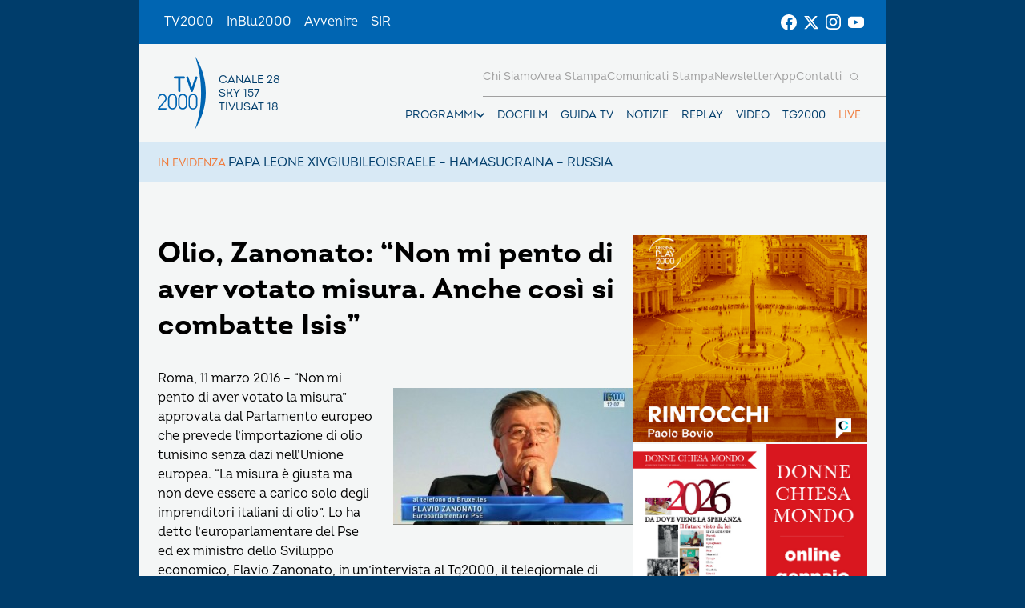

--- FILE ---
content_type: text/html; charset=UTF-8
request_url: https://www.tv2000.it/blog/2016/03/11/olio-zanonato-non-mi-pento-di-aver-votato-misura-anche-cosi-si-combatte-isis/
body_size: 12715
content:

<!doctype html>
<html dir="ltr" lang="it-IT" prefix="og: https://ogp.me/ns#">

<head>
    <meta charset="UTF-8">
    <meta http-equiv="X-UA-Compatible" content="IE=edge">
    <meta name="viewport" content="width=device-width, initial-scale=1">
    <meta name="theme-color" content="#0065b2">
    <link rel="profile" href="https://gmpg.org/xfn/11">
    <link rel="apple-touch-icon" href="https://www.tv2000.it/wp-content/themes/tv2000/assets/images/apple-icon-180x180.png" sizes="180x180">
    <link rel="icon" href="https://www.tv2000.it/wp-content/themes/tv2000/assets/images/favicon-32x32.png" sizes="32x32" type="image/png">
    <link rel="icon" href="https://www.tv2000.it/wp-content/themes/tv2000/assets/images/favicon-16x16.png" sizes="16x16" type="image/png">
    <link rel="icon" href="https://www.tv2000.it/wp-content/themes/tv2000/assets/images/favicon.ico">
    <link rel="manifest" href="https://www.tv2000.it/wp-content/themes/tv2000/assets/manifest.json">

    <script type="text/javascript">
      var _iub = _iub || [];
      _iub.csConfiguration = {
        askConsentAtCookiePolicyUpdate: true,
        countryDetection: true,
        enableLgpd: true,
        enableTcf: true,
        enableUspr: true,
        floatingPreferencesButtonDisplay: "bottom-right",
        googleAdditionalConsentMode: true,
        lgpdAppliesGlobally: false,
        perPurposeConsent: true,
        siteId: 4357441,
        tcfPurposes: {
          2: "consent_only",
          7: "consent_only",
          8: "consent_only",
          9: "consent_only",
          10: "consent_only",
          11: "consent_only",
        },
        whitelabel: false,
        cookiePolicyId: 71366469,
        banner: {
          acceptButtonCaptionColor: "#FFFFFF",
          acceptButtonColor: "#0065B2",
          acceptButtonDisplay: true,
          backgroundColor: "#FFFFFF",
          closeButtonDisplay: false,
          customizeButtonCaptionColor: "#000000",
          customizeButtonColor: "#F5F5F5",
          customizeButtonDisplay: true,
          explicitWithdrawal: true,
          linksColor: "#000000",
          listPurposes: true,
          position: "float-top-center",
          rejectButtonCaptionColor: "#000000",
          rejectButtonColor: "#F5F5F5",
          rejectButtonDisplay: true,
          textColor: "#000000",
        },
        callback: {
          onPreferenceExpressedOrNotNeeded: function (a) {
            if (!a)
              dataLayer.push({
                event: "iubenda_preference_not_needed",
              });
            else if (!0 === a.consent)
              dataLayer.push({
                event: "iubenda_consent_given",
              });
            else if (!1 === a.consent)
              dataLayer.push({
                event: "iubenda_consent_rejected",
              });
            else if (a.purposes)
              for (var b in a.purposes) {
                if (
                  b == 5 &&
                  a.purposes[b] &&
                  typeof setUtmParamInCookies === "function"
                ) {
                  setUtmParamInCookies();
                }
                a.purposes[b] &&
                  dataLayer.push({
                    event: "iubenda_consent_given_purpose_" + b,
                  });
              }
          },
        },
      };
      _iub.csLangConfiguration = { it: { cookiePolicyId: 71366469 } };
    </script>
    <script type="text/javascript" src="https://cs.iubenda.com/autoblocking/4357441.js"></script>
    <script type="text/javascript" src="//cdn.iubenda.com/cs/tcf/stub-v2.js" ></script>
    <script type="text/javascript" src="//cdn.iubenda.com/cs/tcf/safe-tcf-v2.js"></script>
    <script type="text/javascript" src="//cdn.iubenda.com/cs/gpp/stub.js"></script>
    <script type="text/javascript" src="//cdn.iubenda.com/cs/iubenda_cs.js" charset="UTF-8" async></script>
    <!-- Google Tag Manager -->
    <script>(function(w,d,s,l,i){w[l]=w[l]||[];w[l].push({'gtm.start':
                new Date().getTime(),event:'gtm.js'});var f=d.getElementsByTagName(s)[0],
            j=d.createElement(s),dl=l!='dataLayer'?'&l='+l:'';j.async=true;j.src=
            'https://www.googletagmanager.com/gtm.js?id='+i+dl;f.parentNode.insertBefore(j,f);
        })(window,document,'script','dataLayer','GTM-K2Z6TVT');</script>
    <!-- End Google Tag Manager -->
    <title>Olio, Zanonato: “Non mi pento di aver votato misura. Anche così si combatte Isis” - Tv2000</title>

		<!-- All in One SEO 4.7.9.1 - aioseo.com -->
	<meta name="description" content="Roma, 11 marzo 2016 – “Non mi pento di aver votato la misura” approvata dal Parlamento europeo che prevede l’importazione di olio tunisino senza dazi nell’Unione europea. “La misura è giusta ma non deve essere a carico solo degli imprenditori italiani di olio”. Lo ha detto l’europarlamentare del Pse ed ex ministro dello Sviluppo economico," />
	<meta name="robots" content="max-image-preview:large" />
	<meta name="author" content="Daniele Bungaro"/>
	<link rel="canonical" href="https://www.tv2000.it/blog/2016/03/11/olio-zanonato-non-mi-pento-di-aver-votato-misura-anche-cosi-si-combatte-isis/" />
	<meta name="generator" content="All in One SEO (AIOSEO) 4.7.9.1" />
		<meta property="og:locale" content="it_IT" />
		<meta property="og:site_name" content="Tv2000 - Canale 28 digitale terrestre, 18 di tivùsat, 157 di Sky" />
		<meta property="og:type" content="article" />
		<meta property="og:title" content="Olio, Zanonato: “Non mi pento di aver votato misura. Anche così si combatte Isis” - Tv2000" />
		<meta property="og:description" content="Roma, 11 marzo 2016 – “Non mi pento di aver votato la misura” approvata dal Parlamento europeo che prevede l’importazione di olio tunisino senza dazi nell’Unione europea. “La misura è giusta ma non deve essere a carico solo degli imprenditori italiani di olio”. Lo ha detto l’europarlamentare del Pse ed ex ministro dello Sviluppo economico," />
		<meta property="og:url" content="https://www.tv2000.it/blog/2016/03/11/olio-zanonato-non-mi-pento-di-aver-votato-misura-anche-cosi-si-combatte-isis/" />
		<meta property="og:image" content="https://www.tv2000.it/wp-content/uploads/2016/03/Flavio-Zanonato.jpg" />
		<meta property="og:image:secure_url" content="https://www.tv2000.it/wp-content/uploads/2016/03/Flavio-Zanonato.jpg" />
		<meta property="og:image:width" content="1118" />
		<meta property="og:image:height" content="636" />
		<meta property="article:published_time" content="2016-03-11T12:26:40+00:00" />
		<meta property="article:modified_time" content="2016-03-11T12:26:40+00:00" />
		<meta name="twitter:card" content="summary" />
		<meta name="twitter:title" content="Olio, Zanonato: “Non mi pento di aver votato misura. Anche così si combatte Isis” - Tv2000" />
		<meta name="twitter:description" content="Roma, 11 marzo 2016 – “Non mi pento di aver votato la misura” approvata dal Parlamento europeo che prevede l’importazione di olio tunisino senza dazi nell’Unione europea. “La misura è giusta ma non deve essere a carico solo degli imprenditori italiani di olio”. Lo ha detto l’europarlamentare del Pse ed ex ministro dello Sviluppo economico," />
		<meta name="twitter:image" content="https://www.tv2000.it/wp-content/uploads/2016/03/Flavio-Zanonato.jpg" />
		<script type="application/ld+json" class="aioseo-schema">
			{"@context":"https:\/\/schema.org","@graph":[{"@type":"BlogPosting","@id":"https:\/\/www.tv2000.it\/blog\/2016\/03\/11\/olio-zanonato-non-mi-pento-di-aver-votato-misura-anche-cosi-si-combatte-isis\/#blogposting","name":"Olio, Zanonato: \u201cNon mi pento di aver votato misura. Anche cos\u00ec si combatte Isis\u201d - Tv2000","headline":"Olio, Zanonato: \u201cNon mi pento di aver votato misura. Anche cos\u00ec si combatte Isis\u201d","author":{"@id":"https:\/\/www.tv2000.it\/blog\/author\/bungaro\/#author"},"publisher":{"@id":"https:\/\/www.tv2000.it\/#organization"},"image":{"@type":"ImageObject","url":"https:\/\/www.tv2000.it\/wp-content\/uploads\/2016\/03\/Flavio-Zanonato.jpg","width":1118,"height":636},"datePublished":"2016-03-11T13:26:40+01:00","dateModified":"2016-03-11T13:26:40+01:00","inLanguage":"it-IT","mainEntityOfPage":{"@id":"https:\/\/www.tv2000.it\/blog\/2016\/03\/11\/olio-zanonato-non-mi-pento-di-aver-votato-misura-anche-cosi-si-combatte-isis\/#webpage"},"isPartOf":{"@id":"https:\/\/www.tv2000.it\/blog\/2016\/03\/11\/olio-zanonato-non-mi-pento-di-aver-votato-misura-anche-cosi-si-combatte-isis\/#webpage"},"articleSection":"Comunicati Stampa, Notizie"},{"@type":"BreadcrumbList","@id":"https:\/\/www.tv2000.it\/blog\/2016\/03\/11\/olio-zanonato-non-mi-pento-di-aver-votato-misura-anche-cosi-si-combatte-isis\/#breadcrumblist","itemListElement":[{"@type":"ListItem","@id":"https:\/\/www.tv2000.it\/#listItem","position":1,"name":"Home","item":"https:\/\/www.tv2000.it\/","nextItem":{"@type":"ListItem","@id":"https:\/\/www.tv2000.it\/blog\/2016\/#listItem","name":"2016"}},{"@type":"ListItem","@id":"https:\/\/www.tv2000.it\/blog\/2016\/#listItem","position":2,"name":"2016","item":"https:\/\/www.tv2000.it\/blog\/2016\/","nextItem":{"@type":"ListItem","@id":"https:\/\/www.tv2000.it\/blog\/2016\/03\/#listItem","name":"March"},"previousItem":{"@type":"ListItem","@id":"https:\/\/www.tv2000.it\/#listItem","name":"Home"}},{"@type":"ListItem","@id":"https:\/\/www.tv2000.it\/blog\/2016\/03\/#listItem","position":3,"name":"March","item":"https:\/\/www.tv2000.it\/blog\/2016\/03\/","nextItem":{"@type":"ListItem","@id":"https:\/\/www.tv2000.it\/blog\/2016\/03\/11\/#listItem","name":"11"},"previousItem":{"@type":"ListItem","@id":"https:\/\/www.tv2000.it\/blog\/2016\/#listItem","name":"2016"}},{"@type":"ListItem","@id":"https:\/\/www.tv2000.it\/blog\/2016\/03\/11\/#listItem","position":4,"name":"11","item":"https:\/\/www.tv2000.it\/blog\/2016\/03\/11\/","nextItem":{"@type":"ListItem","@id":"https:\/\/www.tv2000.it\/blog\/2016\/03\/11\/olio-zanonato-non-mi-pento-di-aver-votato-misura-anche-cosi-si-combatte-isis\/#listItem","name":"Olio, Zanonato: \u201cNon mi pento di aver votato misura. Anche cos\u00ec si combatte Isis\u201d"},"previousItem":{"@type":"ListItem","@id":"https:\/\/www.tv2000.it\/blog\/2016\/03\/#listItem","name":"March"}},{"@type":"ListItem","@id":"https:\/\/www.tv2000.it\/blog\/2016\/03\/11\/olio-zanonato-non-mi-pento-di-aver-votato-misura-anche-cosi-si-combatte-isis\/#listItem","position":5,"name":"Olio, Zanonato: \u201cNon mi pento di aver votato misura. Anche cos\u00ec si combatte Isis\u201d","previousItem":{"@type":"ListItem","@id":"https:\/\/www.tv2000.it\/blog\/2016\/03\/11\/#listItem","name":"11"}}]},{"@type":"Organization","@id":"https:\/\/www.tv2000.it\/#organization","name":"Tv2000","description":"Canale 28 digitale terrestre, 18 di tiv\u00f9sat, 157 di Sky","url":"https:\/\/www.tv2000.it\/","logo":{"@type":"ImageObject","url":"https:\/\/www.tv2000.it\/wp-content\/uploads\/2022\/09\/LOGO_TV2K_BIANCO.png","@id":"https:\/\/www.tv2000.it\/blog\/2016\/03\/11\/olio-zanonato-non-mi-pento-di-aver-votato-misura-anche-cosi-si-combatte-isis\/#organizationLogo","width":1131,"height":1455},"image":{"@id":"https:\/\/www.tv2000.it\/blog\/2016\/03\/11\/olio-zanonato-non-mi-pento-di-aver-votato-misura-anche-cosi-si-combatte-isis\/#organizationLogo"}},{"@type":"Person","@id":"https:\/\/www.tv2000.it\/blog\/author\/bungaro\/#author","url":"https:\/\/www.tv2000.it\/blog\/author\/bungaro\/","name":"Daniele Bungaro","image":{"@type":"ImageObject","@id":"https:\/\/www.tv2000.it\/blog\/2016\/03\/11\/olio-zanonato-non-mi-pento-di-aver-votato-misura-anche-cosi-si-combatte-isis\/#authorImage","url":"https:\/\/secure.gravatar.com\/avatar\/13b86e0b12f19dd8dcb56fb354afc3dd?s=96&d=mm&r=g","width":96,"height":96,"caption":"Daniele Bungaro"}},{"@type":"WebPage","@id":"https:\/\/www.tv2000.it\/blog\/2016\/03\/11\/olio-zanonato-non-mi-pento-di-aver-votato-misura-anche-cosi-si-combatte-isis\/#webpage","url":"https:\/\/www.tv2000.it\/blog\/2016\/03\/11\/olio-zanonato-non-mi-pento-di-aver-votato-misura-anche-cosi-si-combatte-isis\/","name":"Olio, Zanonato: \u201cNon mi pento di aver votato misura. Anche cos\u00ec si combatte Isis\u201d - Tv2000","description":"Roma, 11 marzo 2016 \u2013 \u201cNon mi pento di aver votato la misura\u201d approvata dal Parlamento europeo che prevede l\u2019importazione di olio tunisino senza dazi nell\u2019Unione europea. \u201cLa misura \u00e8 giusta ma non deve essere a carico solo degli imprenditori italiani di olio\u201d. Lo ha detto l\u2019europarlamentare del Pse ed ex ministro dello Sviluppo economico,","inLanguage":"it-IT","isPartOf":{"@id":"https:\/\/www.tv2000.it\/#website"},"breadcrumb":{"@id":"https:\/\/www.tv2000.it\/blog\/2016\/03\/11\/olio-zanonato-non-mi-pento-di-aver-votato-misura-anche-cosi-si-combatte-isis\/#breadcrumblist"},"author":{"@id":"https:\/\/www.tv2000.it\/blog\/author\/bungaro\/#author"},"creator":{"@id":"https:\/\/www.tv2000.it\/blog\/author\/bungaro\/#author"},"image":{"@type":"ImageObject","url":"https:\/\/www.tv2000.it\/wp-content\/uploads\/2016\/03\/Flavio-Zanonato.jpg","@id":"https:\/\/www.tv2000.it\/blog\/2016\/03\/11\/olio-zanonato-non-mi-pento-di-aver-votato-misura-anche-cosi-si-combatte-isis\/#mainImage","width":1118,"height":636},"primaryImageOfPage":{"@id":"https:\/\/www.tv2000.it\/blog\/2016\/03\/11\/olio-zanonato-non-mi-pento-di-aver-votato-misura-anche-cosi-si-combatte-isis\/#mainImage"},"datePublished":"2016-03-11T13:26:40+01:00","dateModified":"2016-03-11T13:26:40+01:00"},{"@type":"WebSite","@id":"https:\/\/www.tv2000.it\/#website","url":"https:\/\/www.tv2000.it\/","name":"Tv2000","alternateName":"Tv2000 - Canale 28 digitale terrestre, 18 di tiv\u00f9sat, 157 di Sky","description":"Canale 28 digitale terrestre, 18 di tiv\u00f9sat, 157 di Sky","inLanguage":"it-IT","publisher":{"@id":"https:\/\/www.tv2000.it\/#organization"}}]}
		</script>
		<!-- All in One SEO -->

<link rel='dns-prefetch' href='//s.w.org' />
<link rel="alternate" type="application/rss+xml" title="Tv2000 &raquo; Feed" href="https://www.tv2000.it/feed/" />
<link rel="alternate" type="application/rss+xml" title="Tv2000 &raquo; Feed dei commenti" href="https://www.tv2000.it/comments/feed/" />
<link rel='stylesheet' id='wpsite_follow_us_badges_widget_css-css'  href='https://www.tv2000.it/wp-content/plugins/wpsite-follow-us-badges/css/wpsite-follow-us-badges.css?ver=3.1.10' media='all' />
<link rel='stylesheet' id='kaltura-css'  href='https://www.tv2000.it/wp-content/plugins/all-in-one-video-pack/css/kaltura.css?ver=2.7' media='all' />
<link rel='stylesheet' id='rgg-simplelightbox-css'  href='https://www.tv2000.it/wp-content/plugins/responsive-gallery-grid/lib/simplelightbox/simplelightbox.min.css?ver=2.3.14' media='all' />
<link rel='stylesheet' id='slickstyle-css'  href='https://www.tv2000.it/wp-content/plugins/responsive-gallery-grid/lib/slick/slick.1.9.0.min.css?ver=2.3.14' media='all' />
<link rel='stylesheet' id='slick-theme-css'  href='https://www.tv2000.it/wp-content/plugins/responsive-gallery-grid/lib/slick/slick-theme.css?ver=2.3.14' media='all' />
<link rel='stylesheet' id='rgg-style-css'  href='https://www.tv2000.it/wp-content/plugins/responsive-gallery-grid/css/style.css?ver=2.3.14' media='all' />
<link rel='stylesheet' id='contact-form-7-css'  href='https://www.tv2000.it/wp-content/plugins/contact-form-7/includes/css/styles.css?ver=5.5.6.1' media='all' />
<link rel='stylesheet' id='tv2000-style-css'  href='https://www.tv2000.it/wp-content/themes/tv2000/style.css?ver=72a16ec839a76c70d4e5419ca9d3c483' media='all' />
<link rel='stylesheet' id='wpmu-animate-min-css-css'  href='https://www.tv2000.it/wp-content/plugins/wordpress-popup/css/animate.min.css?ver=72a16ec839a76c70d4e5419ca9d3c483' media='all' />

    <style>
        .iframe-placeholder {
            z-index: 1000;
        }

            </style>


	        <style>
            body {
                background-image: url();
                background-size: 100% auto;
                background-attachment: fixed;
                background-repeat: no-repeat;
                background-position: center top;
            }

            .adv-link--left, .adv-link--right {
                width: 0;
                display: none;
            }

            @media only screen and (min-width: 1200px) {
                .adv-link--left, .adv-link--right {
                    display: block;
                    height: 100%;
                    position: fixed;
                    width: 13.5vw;
                }

                .adv-link--left {
                    left: 0;
                }

                .adv-link--right {
                    right: 0;
                }
            }

        </style>
		<script src='https://www.tv2000.it/wp-includes/js/jquery/jquery.min.js?ver=3.6.0' id='jquery-core-js'></script>
<script src='https://www.tv2000.it/wp-includes/js/jquery/jquery-migrate.min.js?ver=3.3.2' id='jquery-migrate-js'></script>
<script src='https://www.tv2000.it/wp-content/plugins/all-in-one-video-pack/js/kaltura.js?ver=2.7' id='kaltura-js'></script>
<script src='https://www.tv2000.it/wp-content/themes/tv2000/assets/js/embla-carousel-autoplay.umd.js?ver=72a16ec839a76c70d4e5419ca9d3c483' id='tv2000-slider-autoplay-js'></script>
<script src='https://www.tv2000.it/wp-content/themes/tv2000/assets/js/embla-carousel.umd.js?ver=72a16ec839a76c70d4e5419ca9d3c483' id='tv2000-slider-js'></script>
<link rel="https://api.w.org/" href="https://www.tv2000.it/wp-json/" /><link rel="alternate" type="application/json" href="https://www.tv2000.it/wp-json/wp/v2/posts/12811" /><link rel='shortlink' href='https://www.tv2000.it/?p=12811' />
<link rel="alternate" type="application/json+oembed" href="https://www.tv2000.it/wp-json/oembed/1.0/embed?url=https%3A%2F%2Fwww.tv2000.it%2Fblog%2F2016%2F03%2F11%2Folio-zanonato-non-mi-pento-di-aver-votato-misura-anche-cosi-si-combatte-isis%2F" />
<link rel="alternate" type="text/xml+oembed" href="https://www.tv2000.it/wp-json/oembed/1.0/embed?url=https%3A%2F%2Fwww.tv2000.it%2Fblog%2F2016%2F03%2F11%2Folio-zanonato-non-mi-pento-di-aver-votato-misura-anche-cosi-si-combatte-isis%2F&#038;format=xml" />
    <script type="text/javascript">
        var ajaxurl = 'https://www.tv2000.it/wp-admin/admin-ajax.php';
    </script>
    		<script>
			document.documentElement.className = document.documentElement.className.replace( 'no-js', 'js' );
		</script>
				<style>
			.no-js img.lazyload { display: none; }
			figure.wp-block-image img.lazyloading { min-width: 150px; }
							.lazyload, .lazyloading { opacity: 0; }
				.lazyloaded {
					opacity: 1;
					transition: opacity 400ms;
					transition-delay: 0ms;
				}
					</style>
		</head>

<body class="post-template-default single single-post postid-12811 single-format-standard page page-template-with-side-content">
<!-- Google Tag Manager (noscript) -->
<noscript><iframe 
                  height="0" width="0" style="display:none;visibility:hidden" data-src="https://www.googletagmanager.com/ns.html?id=GTM-K2Z6TVT" class="lazyload" src="[data-uri]"></iframe></noscript>
<!-- End Google Tag Manager (noscript) -->
<svg xmlns="http://www.w3.org/2000/svg" viewBox="0 0 0 0" width="0" height="0" focusable="false" role="none" style="visibility: hidden; position: absolute; left: -9999px; overflow: hidden;" ><defs><filter id="wp-duotone-dark-grayscale"><feColorMatrix color-interpolation-filters="sRGB" type="matrix" values=" .299 .587 .114 0 0 .299 .587 .114 0 0 .299 .587 .114 0 0 .299 .587 .114 0 0 " /><feComponentTransfer color-interpolation-filters="sRGB" ><feFuncR type="table" tableValues="0 0.49803921568627" /><feFuncG type="table" tableValues="0 0.49803921568627" /><feFuncB type="table" tableValues="0 0.49803921568627" /><feFuncA type="table" tableValues="1 1" /></feComponentTransfer><feComposite in2="SourceGraphic" operator="in" /></filter></defs></svg><svg xmlns="http://www.w3.org/2000/svg" viewBox="0 0 0 0" width="0" height="0" focusable="false" role="none" style="visibility: hidden; position: absolute; left: -9999px; overflow: hidden;" ><defs><filter id="wp-duotone-grayscale"><feColorMatrix color-interpolation-filters="sRGB" type="matrix" values=" .299 .587 .114 0 0 .299 .587 .114 0 0 .299 .587 .114 0 0 .299 .587 .114 0 0 " /><feComponentTransfer color-interpolation-filters="sRGB" ><feFuncR type="table" tableValues="0 1" /><feFuncG type="table" tableValues="0 1" /><feFuncB type="table" tableValues="0 1" /><feFuncA type="table" tableValues="1 1" /></feComponentTransfer><feComposite in2="SourceGraphic" operator="in" /></filter></defs></svg><svg xmlns="http://www.w3.org/2000/svg" viewBox="0 0 0 0" width="0" height="0" focusable="false" role="none" style="visibility: hidden; position: absolute; left: -9999px; overflow: hidden;" ><defs><filter id="wp-duotone-purple-yellow"><feColorMatrix color-interpolation-filters="sRGB" type="matrix" values=" .299 .587 .114 0 0 .299 .587 .114 0 0 .299 .587 .114 0 0 .299 .587 .114 0 0 " /><feComponentTransfer color-interpolation-filters="sRGB" ><feFuncR type="table" tableValues="0.54901960784314 0.98823529411765" /><feFuncG type="table" tableValues="0 1" /><feFuncB type="table" tableValues="0.71764705882353 0.25490196078431" /><feFuncA type="table" tableValues="1 1" /></feComponentTransfer><feComposite in2="SourceGraphic" operator="in" /></filter></defs></svg><svg xmlns="http://www.w3.org/2000/svg" viewBox="0 0 0 0" width="0" height="0" focusable="false" role="none" style="visibility: hidden; position: absolute; left: -9999px; overflow: hidden;" ><defs><filter id="wp-duotone-blue-red"><feColorMatrix color-interpolation-filters="sRGB" type="matrix" values=" .299 .587 .114 0 0 .299 .587 .114 0 0 .299 .587 .114 0 0 .299 .587 .114 0 0 " /><feComponentTransfer color-interpolation-filters="sRGB" ><feFuncR type="table" tableValues="0 1" /><feFuncG type="table" tableValues="0 0.27843137254902" /><feFuncB type="table" tableValues="0.5921568627451 0.27843137254902" /><feFuncA type="table" tableValues="1 1" /></feComponentTransfer><feComposite in2="SourceGraphic" operator="in" /></filter></defs></svg><svg xmlns="http://www.w3.org/2000/svg" viewBox="0 0 0 0" width="0" height="0" focusable="false" role="none" style="visibility: hidden; position: absolute; left: -9999px; overflow: hidden;" ><defs><filter id="wp-duotone-midnight"><feColorMatrix color-interpolation-filters="sRGB" type="matrix" values=" .299 .587 .114 0 0 .299 .587 .114 0 0 .299 .587 .114 0 0 .299 .587 .114 0 0 " /><feComponentTransfer color-interpolation-filters="sRGB" ><feFuncR type="table" tableValues="0 0" /><feFuncG type="table" tableValues="0 0.64705882352941" /><feFuncB type="table" tableValues="0 1" /><feFuncA type="table" tableValues="1 1" /></feComponentTransfer><feComposite in2="SourceGraphic" operator="in" /></filter></defs></svg><svg xmlns="http://www.w3.org/2000/svg" viewBox="0 0 0 0" width="0" height="0" focusable="false" role="none" style="visibility: hidden; position: absolute; left: -9999px; overflow: hidden;" ><defs><filter id="wp-duotone-magenta-yellow"><feColorMatrix color-interpolation-filters="sRGB" type="matrix" values=" .299 .587 .114 0 0 .299 .587 .114 0 0 .299 .587 .114 0 0 .299 .587 .114 0 0 " /><feComponentTransfer color-interpolation-filters="sRGB" ><feFuncR type="table" tableValues="0.78039215686275 1" /><feFuncG type="table" tableValues="0 0.94901960784314" /><feFuncB type="table" tableValues="0.35294117647059 0.47058823529412" /><feFuncA type="table" tableValues="1 1" /></feComponentTransfer><feComposite in2="SourceGraphic" operator="in" /></filter></defs></svg><svg xmlns="http://www.w3.org/2000/svg" viewBox="0 0 0 0" width="0" height="0" focusable="false" role="none" style="visibility: hidden; position: absolute; left: -9999px; overflow: hidden;" ><defs><filter id="wp-duotone-purple-green"><feColorMatrix color-interpolation-filters="sRGB" type="matrix" values=" .299 .587 .114 0 0 .299 .587 .114 0 0 .299 .587 .114 0 0 .299 .587 .114 0 0 " /><feComponentTransfer color-interpolation-filters="sRGB" ><feFuncR type="table" tableValues="0.65098039215686 0.40392156862745" /><feFuncG type="table" tableValues="0 1" /><feFuncB type="table" tableValues="0.44705882352941 0.4" /><feFuncA type="table" tableValues="1 1" /></feComponentTransfer><feComposite in2="SourceGraphic" operator="in" /></filter></defs></svg><svg xmlns="http://www.w3.org/2000/svg" viewBox="0 0 0 0" width="0" height="0" focusable="false" role="none" style="visibility: hidden; position: absolute; left: -9999px; overflow: hidden;" ><defs><filter id="wp-duotone-blue-orange"><feColorMatrix color-interpolation-filters="sRGB" type="matrix" values=" .299 .587 .114 0 0 .299 .587 .114 0 0 .299 .587 .114 0 0 .299 .587 .114 0 0 " /><feComponentTransfer color-interpolation-filters="sRGB" ><feFuncR type="table" tableValues="0.098039215686275 1" /><feFuncG type="table" tableValues="0 0.66274509803922" /><feFuncB type="table" tableValues="0.84705882352941 0.41960784313725" /><feFuncA type="table" tableValues="1 1" /></feComponentTransfer><feComposite in2="SourceGraphic" operator="in" /></filter></defs></svg>
        <a href="https://www.tv2000.it/" class="adv-link--left" target="_blank"></a>
        <a href="https://www.tv2000.it/" class="adv-link--right" target="_blank"></a>

		
<!-- <a class="skip-link screen-reader-text" href="#primary">Vai al contenuto</a> -->
<header class="TopNav">
	<ul id="menu-top-menu" class="TopNav__link-list"><li id="menu-item-2303" class="attivo menu-item menu-item-type-custom menu-item-object-custom menu-item-home menu-item-2303 TopNav__link-list-item"><a href="http://www.tv2000.it/" class="TopNav__link">TV2000</a></li>
<li id="menu-item-2304" class="menu-item menu-item-type-custom menu-item-object-custom menu-item-2304 TopNav__link-list-item"><a href="http://www.radioinblu.it" class="TopNav__link">InBlu2000</a></li>
<li id="menu-item-2305" class="menu-item menu-item-type-custom menu-item-object-custom menu-item-2305 TopNav__link-list-item"><a href="http://www.avvenire.it/" class="TopNav__link">Avvenire</a></li>
<li id="menu-item-2306" class="menu-item menu-item-type-custom menu-item-object-custom menu-item-2306 TopNav__link-list-item"><a href="http://www.agensir.it" class="TopNav__link">SIR</a></li>
</ul>
	<div class="TopNav__social">
	<div class="SocialLinks SocialLinks--light">
		<ul class="SocialLinks__list">
			<li class="SocialLinks__list-item">
				<a class="SocialLinks__link" href="https://www.facebook.com/Tv2000it" rel="nofollow" title="Facebook">
					<svg class="SocialLinks__link-icon">
						<use href="https://www.tv2000.it/wp-content/themes/tv2000/assets/images/icons.svg#facebook"></use>
					</svg>
				</a>
			</li>
			<li class="SocialLinks__list-item">
				<a class="SocialLinks__link" href="https://twitter.com/tv2000it" rel="nofollow" title="Twitter">
					<svg class="SocialLinks__link-icon">
						<use href="https://www.tv2000.it/wp-content/themes/tv2000/assets/images/icons.svg#twitter"></use>
					</svg>
				</a>
			</li>
			<li class="SocialLinks__list-item">
				<a class="SocialLinks__link" href="https://www.instagram.com/tv2000it/" rel="nofollow" title="Instagram">
					<svg class="SocialLinks__link-icon">
						<use href="https://www.tv2000.it/wp-content/themes/tv2000/assets/images/icons.svg#instagram"></use>
					</svg>
				</a>
			</li>
            <li class="SocialLinks__list-item">
                <a class="SocialLinks__link" href="https://www.youtube.com/tv2000it" rel="nofollow" title="Youtube">
                    <svg class="SocialLinks__link-icon">
                        <use href="https://www.tv2000.it/wp-content/themes/tv2000/assets/images/icons.svg#youtube"></use>
                    </svg>
                </a>
            </li>
		</ul>
	</div>
</div>
</header>

<header class="Header">
	<div class="Header__top-wrapper Header__top-wrapper--light">
		<a class="Logo Logo--dark" href="https://www.tv2000.it"
		   title="Homepage">
			<svg class="Logo__image">
				<use href="https://www.tv2000.it/wp-content/themes/tv2000/assets/images/logo.svg#logo-tv2000-main"></use>
			</svg>
			<ul class="Logo__side-text-list text-caption">
				<li>Canale 28</li>
				<li>Sky 157</li>
				<li>Tivusat 18</li>
			</ul>
		</a>

		<nav class="Header__navbar">
			<ul class="Header__menu-bottom">
    <li class="MenuItem MenuItem--has-sub-menu text-caption programmi">

        <div class="MenuItem__link-wrapper">
            <a class="MenuItem__link" href="https://www.tv2000.it/blog/programma/"
               title="Programmi">
                Programmi
            </a>
            <button class="CtaIcon CtaIcon--transparent-bg CtaIcon--medium MenuItem__dropdown-btn"
                    aria-label="apri menù a tendina">
                <svg class="CtaIcon__icon">
                    <use href="https://www.tv2000.it/wp-content/themes/tv2000/assets/images/icons.svg#caret"></use>
                </svg>
            </button>
        </div>

        <ul class="MenuItem__sub-menu" style="--items-per-col: 7">

			
			                <li class="MenuItem__sub-menu__item">
                    <a class="text-body-bold" href="https://www.tv2000.it/blog/programma/agrinet-il-futuro-in-campo/"
                       title="AGRINET">
						AGRINET                    </a>
                </li>
			                <li class="MenuItem__sub-menu__item">
                    <a class="text-body-bold" href="https://www.tv2000.it/blog/programma/algoretica/"
                       title="Algoretica">
						Algoretica                    </a>
                </li>
			                <li class="MenuItem__sub-menu__item">
                    <a class="text-body-bold" href="https://www.tv2000.it/blog/programma/borghi-ditalia/"
                       title="Borghi d&#8217;Italia">
						Borghi d&#8217;Italia                    </a>
                </li>
			                <li class="MenuItem__sub-menu__item">
                    <a class="text-body-bold" href="https://www.tv2000.it/blog/programma/buongiorno-professore/"
                       title="Buongiorno prof">
						Buongiorno prof                    </a>
                </li>
			                <li class="MenuItem__sub-menu__item">
                    <a class="text-body-bold" href="https://www.tv2000.it/blog/programma/caro-gesu-insieme-ai-bambini/"
                       title="Caro Gesù">
						Caro Gesù                    </a>
                </li>
			                <li class="MenuItem__sub-menu__item">
                    <a class="text-body-bold" href="https://www.tv2000.it/blog/programma/chiesa-viva/"
                       title="Chiesa Viva">
						Chiesa Viva                    </a>
                </li>
			                <li class="MenuItem__sub-menu__item">
                    <a class="text-body-bold" href="https://www.tv2000.it/blog/programma/di-bella-sul-28/"
                       title="Di Bella sul 28">
						Di Bella sul 28                    </a>
                </li>
			                <li class="MenuItem__sub-menu__item">
                    <a class="text-body-bold" href="https://www.tv2000.it/blog/programma/di-buon-mattino/"
                       title="Di Buon Mattino">
						Di Buon Mattino                    </a>
                </li>
			                <li class="MenuItem__sub-menu__item">
                    <a class="text-body-bold" href="https://www.tv2000.it/blog/programma/effettonotte/"
                       title="Effetto Notte">
						Effetto Notte                    </a>
                </li>
			                <li class="MenuItem__sub-menu__item">
                    <a class="text-body-bold" href="https://www.tv2000.it/blog/programma/giubileo-dei-giovani/"
                       title="Giubileo dei Giovani">
						Giubileo dei Giovani                    </a>
                </li>
			                <li class="MenuItem__sub-menu__item">
                    <a class="text-body-bold" href="https://www.tv2000.it/blog/programma/il-mio-medico/"
                       title="Il mio medico">
						Il mio medico                    </a>
                </li>
			                <li class="MenuItem__sub-menu__item">
                    <a class="text-body-bold" href="https://www.tv2000.it/blog/programma/in-cammino/"
                       title="In cammino">
						In cammino                    </a>
                </li>
			                <li class="MenuItem__sub-menu__item">
                    <a class="text-body-bold" href="https://www.tv2000.it/blog/programma/indagine-confini-del-sacro/"
                       title="Indagine ai confini del sacro">
						Indagine ai confini del sacro                    </a>
                </li>
			                <li class="MenuItem__sub-menu__item">
                    <a class="text-body-bold" href="https://www.tv2000.it/blog/programma/lora-solare/"
                       title="L&#8217;Ora Solare">
						L&#8217;Ora Solare                    </a>
                </li>
			                <li class="MenuItem__sub-menu__item">
                    <a class="text-body-bold" href="https://www.tv2000.it/blog/programma/meteo/"
                       title="Meteo">
						Meteo                    </a>
                </li>
			                <li class="MenuItem__sub-menu__item">
                    <a class="text-body-bold" href="https://www.tv2000.it/blog/programma/pani-e-pesci/"
                       title="Pani e Pesci">
						Pani e Pesci                    </a>
                </li>
			                <li class="MenuItem__sub-menu__item">
                    <a class="text-body-bold" href="https://www.tv2000.it/blog/programma/programmi-religiosi/"
                       title="Prega con noi">
						Prega con noi                    </a>
                </li>
			                <li class="MenuItem__sub-menu__item">
                    <a class="text-body-bold" href="https://www.tv2000.it/blog/programma/quel-che-bolle-in-pentola/"
                       title="Quel che bolle in pentola">
						Quel che bolle in pentola                    </a>
                </li>
			                <li class="MenuItem__sub-menu__item">
                    <a class="text-body-bold" href="https://www.tv2000.it/blog/programma/retroscena/"
                       title="Retroscena">
						Retroscena                    </a>
                </li>
			                <li class="MenuItem__sub-menu__item">
                    <a class="text-body-bold" href="https://www.tv2000.it/blog/programma/siamo-noi/"
                       title="Siamo noi">
						Siamo noi                    </a>
                </li>
			                <li class="MenuItem__sub-menu__item">
                    <a class="text-body-bold" href="https://www.tv2000.it/blog/programma/soul/"
                       title="Soul">
						Soul                    </a>
                </li>
			                <li class="MenuItem__sub-menu__item">
                    <a class="text-body-bold" href="https://www.tv2000.it/blog/programma/sulla-strada/"
                       title="Sulla strada">
						Sulla strada                    </a>
                </li>
			                <li class="MenuItem__sub-menu__item">
                    <a class="text-body-bold" href="https://www.tv2000.it/blog/programma/terramater/"
                       title="Terramater">
						Terramater                    </a>
                </li>
			                <li class="MenuItem__sub-menu__item">
                    <a class="text-body-bold" href="https://www.tv2000.it/blog/programma/tg2000/"
                       title="TG2000">
						TG2000                    </a>
                </li>
			                <li class="MenuItem__sub-menu__item">
                    <a class="text-body-bold" href="https://www.tv2000.it/blog/programma/vediamoci-chiaro/"
                       title="Vediamoci chiaro">
						Vediamoci chiaro                    </a>
                </li>
			
			        </ul>
    </li>
    <li class="MenuItem text-caption">
        <div class="MenuItem__link-wrapper">
            <a class="MenuItem__link"
               href="https://www.tv2000.it/docfilm"
               title="DOCFILM">
                DOCFILM
            </a>
        </div>
    </li>
    <li class="MenuItem text-caption">
        <div class="MenuItem__link-wrapper">
            <a class="MenuItem__link"
               href="https://www.tv2000.it/guida-tv/"
               title="Guida TV">
                Guida TV
            </a>
        </div>
    </li>
    <li class="MenuItem text-caption">
        <div class="MenuItem__link-wrapper">
            <a class="MenuItem__link"
               href="https://www.tv2000.it/blog/category/news/"
               title="Notizie">
                Notizie
            </a>
        </div>
    </li>
    <li class="MenuItem text-caption">
        <div class="MenuItem__link-wrapper">
            <a class="MenuItem__link"
               href="https://www.youtube.com/user/Tv2000it/featured"
               title="Replay">
                Replay
            </a>
        </div>
    </li>
    <li class="MenuItem text-caption">
        <div class="MenuItem__link-wrapper">
            <a class="MenuItem__link"
               href="https://www.youtube.com/user/Tv2000it/videos"
               title="Video">
                Video
            </a>
        </div>
    </li>
    <li class="MenuItem text-caption">
        <div class="MenuItem__link-wrapper">
            <a class="MenuItem__link"
               href="https://www.tv2000.it/tg2000"
               title="TG2000">
                TG2000
            </a>
        </div>
    </li>
    <li class="MenuItem text-caption">
        <div class="MenuItem__link-wrapper">
            <a class="MenuItem__link"
               href="https://www.tv2000.it/live/"
               title="Live Streaming">
                Live
            </a>
        </div>
    </li>
</ul>

			<div class="Header__menu-top-wrapper">
				
<form role="search" class="SearchBar" method="get" action="https://www.tv2000.it">
    <span class="SearchBar__shadow"></span>
    <input class="SearchBar__input text-caption" type="search" name="s"
           placeholder="Cosa stai cercando?">
    <button class="SearchBar__submit" type="submit"></button>
    <button class="SearchBar__icon-btn" type="button"
            aria-label="Cerca">
        <svg class="SearchBar__icon">
            <use href="https://www.tv2000.it/wp-content/themes/tv2000/assets/images/icons.svg#search"></use>
        </svg>
    </button>
</form>
				<ul id="menu-head-menu" class="Header__menu-top"><li id="menu-item-2356" class="menu-item menu-item-type-post_type menu-item-object-page menu-item-2356 MenuItem text-caption"><div class="MenuItem__link-wrapper"><a href="https://www.tv2000.it/chi-siamo/" class="MenuItem__link">Chi siamo</a></div></li>
<li id="menu-item-14664" class="menu-item menu-item-type-custom menu-item-object-custom menu-item-14664 MenuItem text-caption"><div class="MenuItem__link-wrapper"><a href="http://www.tv2000.it/ufficiostampa/area-stampa/" class="MenuItem__link">Area stampa</a></div></li>
<li id="menu-item-14540" class="menu-item menu-item-type-custom menu-item-object-custom menu-item-14540 MenuItem text-caption"><div class="MenuItem__link-wrapper"><a href="http://www.tv2000.it/ufficiostampa/" class="MenuItem__link">Comunicati stampa</a></div></li>
<li id="menu-item-2354" class="menu-item menu-item-type-post_type menu-item-object-page menu-item-2354 MenuItem text-caption"><div class="MenuItem__link-wrapper"><a href="https://www.tv2000.it/newsletter_o/" class="MenuItem__link">Newsletter</a></div></li>
<li id="menu-item-2353" class="menu-item menu-item-type-post_type menu-item-object-page menu-item-2353 MenuItem text-caption"><div class="MenuItem__link-wrapper"><a href="https://www.tv2000.it/app/" class="MenuItem__link">App</a></div></li>
<li id="menu-item-2352" class="menu-item menu-item-type-post_type menu-item-object-page menu-item-2352 MenuItem text-caption"><div class="MenuItem__link-wrapper"><a href="https://www.tv2000.it/contatti/" class="MenuItem__link">Contatti</a></div></li>
</ul>			</div>

			<div class="Header__menu-big-page-wrapper">
				<ul id="menu-bigpage-menu" class="Header__menu-big-page"><li id="menu-item-673627" class="menu-item menu-item-type-post_type menu-item-object-page menu-item-673627"><div class="MenuItem__link-wrapper"><a href="https://www.tv2000.it/papa-leone-xiv/" class="MenuItem__link">PAPA LEONE XIV</a></div></li>
<li id="menu-item-672640" class="menu-item menu-item-type-custom menu-item-object-custom menu-item-672640"><div class="MenuItem__link-wrapper"><a href="https://www.tv2000.it/giubileo/" class="MenuItem__link">GIUBILEO</a></div></li>
<li id="menu-item-670804" class="menu-item menu-item-type-post_type menu-item-object-page menu-item-670804"><div class="MenuItem__link-wrapper"><a href="https://www.tv2000.it/guerra-in-israele/" class="MenuItem__link">ISRAELE &#8211; HAMAS</a></div></li>
<li id="menu-item-670805" class="menu-item menu-item-type-post_type menu-item-object-page menu-item-670805"><div class="MenuItem__link-wrapper"><a href="https://www.tv2000.it/crisi-ucraina-russia/" class="MenuItem__link">UCRAINA &#8211; RUSSIA</a></div></li>
</ul>			</div>
		</nav>

		<button
			class="Hamburger"
			aria-expanded="false"
			aria-controls="mobile-menu"
		>
			<span class="Hamburger__bar"></span>
			<span class="Hamburger__bar"></span>
			<span class="Hamburger__bar"></span>
		</button>
	</div>

	<nav class="Header__navbar-secondary container">
		<label>In evidenza:</label>
		<ul id="menu-bigpage-menu-1" class="Header__menu-big-page"><li class="menu-item menu-item-type-post_type menu-item-object-page menu-item-673627"><div class="MenuItem__link-wrapper"><a href="https://www.tv2000.it/papa-leone-xiv/" class="MenuItem__link">PAPA LEONE XIV</a></div></li>
<li class="menu-item menu-item-type-custom menu-item-object-custom menu-item-672640"><div class="MenuItem__link-wrapper"><a href="https://www.tv2000.it/giubileo/" class="MenuItem__link">GIUBILEO</a></div></li>
<li class="menu-item menu-item-type-post_type menu-item-object-page menu-item-670804"><div class="MenuItem__link-wrapper"><a href="https://www.tv2000.it/guerra-in-israele/" class="MenuItem__link">ISRAELE &#8211; HAMAS</a></div></li>
<li class="menu-item menu-item-type-post_type menu-item-object-page menu-item-670805"><div class="MenuItem__link-wrapper"><a href="https://www.tv2000.it/crisi-ucraina-russia/" class="MenuItem__link">UCRAINA &#8211; RUSSIA</a></div></li>
</ul>	</nav>
</header>

<div id="container" class="container">


    <div class="page__wrapper">
        <div class="page__main-content">
            <div class="HeadingWithLink">
                <h1 class="--styled-as-h2">
					Olio, Zanonato: “Non mi pento di aver votato misura. Anche così si combatte Isis”                </h1>
            </div>

            <div class="page__html-content">
				<p><a href="http://www.tv2000.it/wp-content/uploads/2016/03/Flavio-Zanonato.jpg"><img   alt="Flavio Zanonato" width="300" height="171" data-srcset="https://www.tv2000.it/wp-content/uploads/2016/03/Flavio-Zanonato-300x171.jpg 300w, https://www.tv2000.it/wp-content/uploads/2016/03/Flavio-Zanonato-1024x583.jpg 1024w, https://www.tv2000.it/wp-content/uploads/2016/03/Flavio-Zanonato-600x341.jpg 600w, https://www.tv2000.it/wp-content/uploads/2016/03/Flavio-Zanonato-47x27.jpg 47w, https://www.tv2000.it/wp-content/uploads/2016/03/Flavio-Zanonato-280x159.jpg 280w, https://www.tv2000.it/wp-content/uploads/2016/03/Flavio-Zanonato-650x370.jpg 650w, https://www.tv2000.it/wp-content/uploads/2016/03/Flavio-Zanonato.jpg 1118w"  data-src="https://www.tv2000.it/wp-content/uploads/2016/03/Flavio-Zanonato-300x171.jpg" data-sizes="(max-width: 300px) 100vw, 300px" class=" size-medium wp-image-12813 alignright lazyload" src="[data-uri]" /><noscript><img class=" size-medium wp-image-12813 alignright" src="https://www.tv2000.it/wp-content/uploads/2016/03/Flavio-Zanonato-300x171.jpg" alt="Flavio Zanonato" width="300" height="171" srcset="https://www.tv2000.it/wp-content/uploads/2016/03/Flavio-Zanonato-300x171.jpg 300w, https://www.tv2000.it/wp-content/uploads/2016/03/Flavio-Zanonato-1024x583.jpg 1024w, https://www.tv2000.it/wp-content/uploads/2016/03/Flavio-Zanonato-600x341.jpg 600w, https://www.tv2000.it/wp-content/uploads/2016/03/Flavio-Zanonato-47x27.jpg 47w, https://www.tv2000.it/wp-content/uploads/2016/03/Flavio-Zanonato-280x159.jpg 280w, https://www.tv2000.it/wp-content/uploads/2016/03/Flavio-Zanonato-650x370.jpg 650w, https://www.tv2000.it/wp-content/uploads/2016/03/Flavio-Zanonato.jpg 1118w" sizes="(max-width: 300px) 100vw, 300px" /></noscript></a>Roma, 11 marzo 2016 – “Non mi pento di aver votato la misura” approvata dal Parlamento europeo che prevede l’importazione di olio tunisino senza dazi nell’Unione europea. “La misura è giusta ma non deve essere a carico solo degli imprenditori italiani di olio”. Lo ha detto l’europarlamentare del Pse ed ex ministro dello Sviluppo economico, Flavio Zanonato, in un’intervista al Tg2000, il telegiornale di Tv2000.<br />
<span style="line-height: 1.5;">“Se anche avessi votato contro – ha spiegato Zanonato &#8211; la misura sarebbe passata comunque. Non votarla sarebbe stato un atto di mezza ipocrisia. Ho preferito fare un atto di onestà sapendo che la misura sarebbe passata a stragrande maggioranza. Ho così potuto mettere una condizione che l’olio venga prodotto solo in Tunisia e in un tempo limitato di due anni non rinnovabili. Perché dovrei pentirmi ? Diciamo sempre che bisogna aiutare questi paesi a casa loro e una volta che lo facciamo viene fuori tutta questa storia”.</span></p>
<p>“Qualsiasi misura di aiuto ad un altro Paese – ha proseguito Zanonato &#8211; crea dei problemi. Il problema è che questa misura che favorisce in piccola parte l’economia tunisina non deve essere a carico di una sola categoria italiana: i produttori d’olio. Per questo bisogna aiutarli. Ma la misura di aiuto alla Tunisia, che è un paese che si sta evolvendo in modo democratico e importante, è giusta perché fa parte di una strategia europea nel Mediterraneo: favorire le democrazia e i sistemi politici che contrastano l’Isis”.<br />
“I tunisini esporteranno olio in Italia senza dazi – ha aggiunto Zanonato &#8211; non è che abbiamo deciso chi sa cosa. Alla fine tutto inciderà del 3% sulle nostre importazioni di olio quindi una quantità minima. Questo danno che si fa ai produttori italiani va comunque compensato. Una misura che deve essere accolta sia dalla Comunità europea sia dal governo italiano. Il problema è che non possiamo non avere una politica che aiuti i paesi del Mediterraneo che si evolvono in modo positivo. Nel caso dell’olio l’aspetto negativo è che si fa carico una sola categoria. Questo non è giusto, bisogna trovare una compensazione”.</p>
<div class="fluid-embed-container"><iframe width="640" height="360"  frameborder="0" allowfullscreen data-src="https://www.youtube.com/embed/HMGKVJB5Po0?feature=oembed" class="lazyload" src="[data-uri]"></iframe></div>
                <p class="mt-lg">
		            11 Marzo 2016                </p>
            </div>

			
<div class="SocialLinks SocialLinks--dark page__social-links">
    <span class="SocialLinks__text">Condividi:</span>
    <ul class="SocialLinks__list">
        <li class="SocialLinks__list-item">
            <a class="SocialLinks__link" href="https://www.facebook.com/sharer/sharer.php?u=https://www.tv2000.it/blog/2016/03/11/olio-zanonato-non-mi-pento-di-aver-votato-misura-anche-cosi-si-combatte-isis/" rel="nofollow" target="_blank" title="facebook">
                <svg class="SocialLinks__link-icon">
                    <use href="https://www.tv2000.it/wp-content/themes/tv2000/assets/images/icons.svg#facebook"></use>
                </svg>
            </a>
        </li>
        <li class="SocialLinks__list-item">
            <a class="SocialLinks__link" href="https://twitter.com/intent/tweet?url=https://www.tv2000.it/blog/2016/03/11/olio-zanonato-non-mi-pento-di-aver-votato-misura-anche-cosi-si-combatte-isis/&text=Olio, Zanonato: “Non mi pento di aver votato misura. Anche così si combatte Isis”" rel="nofollow" target="_blank" title="twitter">
                <svg class="SocialLinks__link-icon">
                    <use href="https://www.tv2000.it/wp-content/themes/tv2000/assets/images/icons.svg#twitter"></use>
                </svg>
            </a>
        </li>
        <li class="SocialLinks__list-item">
            <a class="SocialLinks__link" href="https://api.whatsapp.com/send?text=https://www.tv2000.it/blog/2016/03/11/olio-zanonato-non-mi-pento-di-aver-votato-misura-anche-cosi-si-combatte-isis/" rel="nofollow" target="_blank" title="whatsapp">
                <svg class="SocialLinks__link-icon">
                    <use href="https://www.tv2000.it/wp-content/themes/tv2000/assets/images/icons.svg#whatsapp"></use>
                </svg>
            </a>
        </li>
    </ul>
</div>			<div class='yarpp yarpp-related yarpp-related-shortcode yarpp-template-yarpp-template-cards'>



    <div class="HeadingWithLink">
        <h2 class="--styled-as-h4">
			Potrebbe anche interessarti        </h2>
    </div>

    <div class="page__full-cards-wrapper">
		            <!-- (2)-->
			
<article class="Card Card--full">
    <a class="Card__inner" href="https://www.tv2000.it/blog/2015/08/12/immigrati-vescovo-treviso-a-tv2000-diocesi-accoglie-centinaia-profughi-dai-comuni-grande-resistenza/">
        <figure class="Card__figure">
			                <span class="Card__tag text-label-bold">
                diocesi                </span>
			
			<img width="650" height="433"   alt="" loading="lazy" data-srcset="https://www.tv2000.it/wp-content/uploads/2015/08/vescovo-Treviso-Gardin-650x433.jpg 650w, https://www.tv2000.it/wp-content/uploads/2015/08/vescovo-Treviso-Gardin-300x200.jpg 300w, https://www.tv2000.it/wp-content/uploads/2015/08/vescovo-Treviso-Gardin-600x400.jpg 600w, https://www.tv2000.it/wp-content/uploads/2015/08/vescovo-Treviso-Gardin-41x27.jpg 41w, https://www.tv2000.it/wp-content/uploads/2015/08/vescovo-Treviso-Gardin-280x186.jpg 280w, https://www.tv2000.it/wp-content/uploads/2015/08/vescovo-Treviso-Gardin.jpg 1000w"  data-src="https://www.tv2000.it/wp-content/uploads/2015/08/vescovo-Treviso-Gardin-650x433.jpg" data-sizes="(max-width: 650px) 100vw, 650px" class="Card__image wp-post-image lazyload" src="[data-uri]" /><noscript><img width="650" height="433" src="https://www.tv2000.it/wp-content/uploads/2015/08/vescovo-Treviso-Gardin-650x433.jpg" class="Card__image wp-post-image" alt="" loading="lazy" srcset="https://www.tv2000.it/wp-content/uploads/2015/08/vescovo-Treviso-Gardin-650x433.jpg 650w, https://www.tv2000.it/wp-content/uploads/2015/08/vescovo-Treviso-Gardin-300x200.jpg 300w, https://www.tv2000.it/wp-content/uploads/2015/08/vescovo-Treviso-Gardin-600x400.jpg 600w, https://www.tv2000.it/wp-content/uploads/2015/08/vescovo-Treviso-Gardin-41x27.jpg 41w, https://www.tv2000.it/wp-content/uploads/2015/08/vescovo-Treviso-Gardin-280x186.jpg 280w, https://www.tv2000.it/wp-content/uploads/2015/08/vescovo-Treviso-Gardin.jpg 1000w" sizes="(max-width: 650px) 100vw, 650px" /></noscript>            <figcaption class="Card__caption">
				
                <h3 class="Card__caption-heading text-headline">
					Immigrati, vescovo Treviso a Tv2000: “Diocesi accoglie centinaia profughi. Dai Comuni grande resistenza”.                </h3>
            </figcaption>
        </figure>
    </a>
</article>
		            <!-- (2)-->
			
<article class="Card Card--full">
    <a class="Card__inner" href="https://www.tv2000.it/blog/2015/09/30/padre-lombardi-telefonata-a-mons-paglia-inaccettabile-e-disonesta-intervenga-odg/">
        <figure class="Card__figure">
			
			<img width="650" height="346"   alt="" loading="lazy" data-srcset="https://www.tv2000.it/wp-content/uploads/2015/07/Lombardi1-650x346.jpg 650w, https://www.tv2000.it/wp-content/uploads/2015/07/Lombardi1-300x160.jpg 300w, https://www.tv2000.it/wp-content/uploads/2015/07/Lombardi1-1024x545.jpg 1024w, https://www.tv2000.it/wp-content/uploads/2015/07/Lombardi1-600x320.jpg 600w, https://www.tv2000.it/wp-content/uploads/2015/07/Lombardi1-51x27.jpg 51w, https://www.tv2000.it/wp-content/uploads/2015/07/Lombardi1-280x149.jpg 280w, https://www.tv2000.it/wp-content/uploads/2015/07/Lombardi1.jpg 1367w"  data-src="https://www.tv2000.it/wp-content/uploads/2015/07/Lombardi1-650x346.jpg" data-sizes="(max-width: 650px) 100vw, 650px" class="Card__image wp-post-image lazyload" src="[data-uri]" /><noscript><img width="650" height="346" src="https://www.tv2000.it/wp-content/uploads/2015/07/Lombardi1-650x346.jpg" class="Card__image wp-post-image" alt="" loading="lazy" srcset="https://www.tv2000.it/wp-content/uploads/2015/07/Lombardi1-650x346.jpg 650w, https://www.tv2000.it/wp-content/uploads/2015/07/Lombardi1-300x160.jpg 300w, https://www.tv2000.it/wp-content/uploads/2015/07/Lombardi1-1024x545.jpg 1024w, https://www.tv2000.it/wp-content/uploads/2015/07/Lombardi1-600x320.jpg 600w, https://www.tv2000.it/wp-content/uploads/2015/07/Lombardi1-51x27.jpg 51w, https://www.tv2000.it/wp-content/uploads/2015/07/Lombardi1-280x149.jpg 280w, https://www.tv2000.it/wp-content/uploads/2015/07/Lombardi1.jpg 1367w" sizes="(max-width: 650px) 100vw, 650px" /></noscript>            <figcaption class="Card__caption">
				                    <span class="Card__caption-kicker text-caption">
                    Direttore sala stampa vaticana: “Sul Giubileo tra Italia e S.Sede rapporti sereni e corretti”                    </span>
				
                <h3 class="Card__caption-heading text-headline">
					Padre Lombardi: “Telefonata a mons. Paglia ? Inaccettabile e disonesta. Intervenga Odg”.                </h3>
            </figcaption>
        </figure>
    </a>
</article>
		            <!-- (2)-->
			
<article class="Card Card--full">
    <a class="Card__inner" href="https://www.tv2000.it/blog/2015/11/10/convegno-firenze-agnese-renzi-evento-storico-per-la-citta-papa-un-esempio-per-tutti/">
        <figure class="Card__figure">
			                <span class="Card__tag text-label-bold">
                #papafrancesco                </span>
			
			<img width="650" height="358"   alt="" loading="lazy" data-srcset="https://www.tv2000.it/wp-content/uploads/2015/11/Agnese-650x358.jpg 650w, https://www.tv2000.it/wp-content/uploads/2015/11/Agnese-300x165.jpg 300w, https://www.tv2000.it/wp-content/uploads/2015/11/Agnese-1024x564.jpg 1024w, https://www.tv2000.it/wp-content/uploads/2015/11/Agnese-600x331.jpg 600w, https://www.tv2000.it/wp-content/uploads/2015/11/Agnese-49x27.jpg 49w, https://www.tv2000.it/wp-content/uploads/2015/11/Agnese-280x154.jpg 280w, https://www.tv2000.it/wp-content/uploads/2015/11/Agnese.jpg 1376w"  data-src="https://www.tv2000.it/wp-content/uploads/2015/11/Agnese-650x358.jpg" data-sizes="(max-width: 650px) 100vw, 650px" class="Card__image wp-post-image lazyload" src="[data-uri]" /><noscript><img width="650" height="358" src="https://www.tv2000.it/wp-content/uploads/2015/11/Agnese-650x358.jpg" class="Card__image wp-post-image" alt="" loading="lazy" srcset="https://www.tv2000.it/wp-content/uploads/2015/11/Agnese-650x358.jpg 650w, https://www.tv2000.it/wp-content/uploads/2015/11/Agnese-300x165.jpg 300w, https://www.tv2000.it/wp-content/uploads/2015/11/Agnese-1024x564.jpg 1024w, https://www.tv2000.it/wp-content/uploads/2015/11/Agnese-600x331.jpg 600w, https://www.tv2000.it/wp-content/uploads/2015/11/Agnese-49x27.jpg 49w, https://www.tv2000.it/wp-content/uploads/2015/11/Agnese-280x154.jpg 280w, https://www.tv2000.it/wp-content/uploads/2015/11/Agnese.jpg 1376w" sizes="(max-width: 650px) 100vw, 650px" /></noscript>            <figcaption class="Card__caption">
				                    <span class="Card__caption-kicker text-caption">
                    Moglie del Premier: “Francesco è ‘madre’ accogliente e premurosa”                    </span>
				
                <h3 class="Card__caption-heading text-headline">
					Convegno Firenze, Agnese Renzi: “Evento storico per la città. Papa un esempio per tutti”                </h3>
            </figcaption>
        </figure>
    </a>
</article>
		            <!-- (2)-->
			
<article class="Card Card--full">
    <a class="Card__inner" href="https://www.tv2000.it/blog/2016/04/15/papa-tv2000-in-diretta-la-visita-di-francesco-a-lesbo/">
        <figure class="Card__figure">
			
			            <figcaption class="Card__caption">
				                    <span class="Card__caption-kicker text-caption">
                    Diretta tv a partire dalle 9 con il ‘Diario di Papa Francesco’ fino allo Speciale conferenza stampa                    </span>
				
                <h3 class="Card__caption-heading text-headline">
					Papa: Tv2000, in diretta la visita di Francesco a Lesbo                </h3>
            </figcaption>
        </figure>
    </a>
</article>
		    </div>
</div>

        </div>
        <div class="page__secondary-content">
            <div class="News__banners">
				
<div class="page__secondary-content">
    <div class="AdList">
		<ul class="AdList__list"><li class="AdList__list-item">
    <a  href="https://www.play2000.it/detail/597" target="_self" class="ImageBanner ImageBanner--squared">

    <figure class="ImageBanner__figure">
        <img   data-srcset="https://www.tv2000.it/wp-content/uploads/2025/07/rintocchi-banner-sito-1.jpg 729w, https://www.tv2000.it/wp-content/uploads/2025/07/rintocchi-banner-sito-1-300x264.jpg 300w, https://www.tv2000.it/wp-content/uploads/2025/07/rintocchi-banner-sito-1-31x27.jpg 31w, https://www.tv2000.it/wp-content/uploads/2025/07/rintocchi-banner-sito-1-280x247.jpg 280w, https://www.tv2000.it/wp-content/uploads/2025/07/rintocchi-banner-sito-1-650x572.jpg 650w"   data-src="https://www.tv2000.it/wp-content/uploads/2025/07/rintocchi-banner-sito-1.jpg" data-sizes="(max-width: 729px) 100vw, 729px" class="ImageBanner__image lazyload" src="[data-uri]" /><noscript><img  src="https://www.tv2000.it/wp-content/uploads/2025/07/rintocchi-banner-sito-1.jpg" srcset="https://www.tv2000.it/wp-content/uploads/2025/07/rintocchi-banner-sito-1.jpg 729w, https://www.tv2000.it/wp-content/uploads/2025/07/rintocchi-banner-sito-1-300x264.jpg 300w, https://www.tv2000.it/wp-content/uploads/2025/07/rintocchi-banner-sito-1-31x27.jpg 31w, https://www.tv2000.it/wp-content/uploads/2025/07/rintocchi-banner-sito-1-280x247.jpg 280w, https://www.tv2000.it/wp-content/uploads/2025/07/rintocchi-banner-sito-1-650x572.jpg 650w" class="ImageBanner__image" sizes="(max-width: 729px) 100vw, 729px" /></noscript>
    </figure>

    </a>

</li><li class="AdList__list-item">
    <a  href="https://www.osservatoreromano.va/it/donne-chiesa-mondo.html" target="_self" class="ImageBanner ImageBanner--squared">

    <figure class="ImageBanner__figure">
        <img   data-srcset="https://www.tv2000.it/wp-content/uploads/2026/01/banner-dcm-300x200-gennaio-2026.jpg 625w, https://www.tv2000.it/wp-content/uploads/2026/01/banner-dcm-300x200-gennaio-2026-300x200.jpg 300w, https://www.tv2000.it/wp-content/uploads/2026/01/banner-dcm-300x200-gennaio-2026-40x27.jpg 40w, https://www.tv2000.it/wp-content/uploads/2026/01/banner-dcm-300x200-gennaio-2026-280x187.jpg 280w"   data-src="https://www.tv2000.it/wp-content/uploads/2026/01/banner-dcm-300x200-gennaio-2026.jpg" data-sizes="(max-width: 625px) 100vw, 625px" class="ImageBanner__image lazyload" src="[data-uri]" /><noscript><img  src="https://www.tv2000.it/wp-content/uploads/2026/01/banner-dcm-300x200-gennaio-2026.jpg" srcset="https://www.tv2000.it/wp-content/uploads/2026/01/banner-dcm-300x200-gennaio-2026.jpg 625w, https://www.tv2000.it/wp-content/uploads/2026/01/banner-dcm-300x200-gennaio-2026-300x200.jpg 300w, https://www.tv2000.it/wp-content/uploads/2026/01/banner-dcm-300x200-gennaio-2026-40x27.jpg 40w, https://www.tv2000.it/wp-content/uploads/2026/01/banner-dcm-300x200-gennaio-2026-280x187.jpg 280w" class="ImageBanner__image" sizes="(max-width: 625px) 100vw, 625px" /></noscript>
    </figure>

    </a>

</li><li class="AdList__list-item">
    <a  href="https://www.tv2000.it/newsletter/" target="_self" class="ImageBanner ImageBanner--squared">

    <figure class="ImageBanner__figure">
        <img   data-srcset="https://www.tv2000.it/wp-content/uploads/2023/01/mini-banner-iscriviti-newsletter.jpg 600w, https://www.tv2000.it/wp-content/uploads/2023/01/mini-banner-iscriviti-newsletter-300x67.jpg 300w, https://www.tv2000.it/wp-content/uploads/2023/01/mini-banner-iscriviti-newsletter-121x27.jpg 121w, https://www.tv2000.it/wp-content/uploads/2023/01/mini-banner-iscriviti-newsletter-280x63.jpg 280w"   data-src="https://www.tv2000.it/wp-content/uploads/2023/01/mini-banner-iscriviti-newsletter.jpg" data-sizes="(max-width: 600px) 100vw, 600px" class="ImageBanner__image lazyload" src="[data-uri]" /><noscript><img  src="https://www.tv2000.it/wp-content/uploads/2023/01/mini-banner-iscriviti-newsletter.jpg" srcset="https://www.tv2000.it/wp-content/uploads/2023/01/mini-banner-iscriviti-newsletter.jpg 600w, https://www.tv2000.it/wp-content/uploads/2023/01/mini-banner-iscriviti-newsletter-300x67.jpg 300w, https://www.tv2000.it/wp-content/uploads/2023/01/mini-banner-iscriviti-newsletter-121x27.jpg 121w, https://www.tv2000.it/wp-content/uploads/2023/01/mini-banner-iscriviti-newsletter-280x63.jpg 280w" class="ImageBanner__image" sizes="(max-width: 600px) 100vw, 600px" /></noscript>
    </figure>

    </a>

</li><li class="AdList__list-item">
    <a  href="https://www.play2000.it/thanks" target="_blank" class="ImageBanner ImageBanner--squared">

    <figure class="ImageBanner__figure">
        <img   data-srcset="https://www.tv2000.it/wp-content/uploads/2024/03/banner-play2000-sito-.png 560w, https://www.tv2000.it/wp-content/uploads/2024/03/banner-play2000-sito--300x154.png 300w, https://www.tv2000.it/wp-content/uploads/2024/03/banner-play2000-sito--53x27.png 53w, https://www.tv2000.it/wp-content/uploads/2024/03/banner-play2000-sito--280x144.png 280w"   data-src="https://www.tv2000.it/wp-content/uploads/2024/03/banner-play2000-sito-.png" data-sizes="(max-width: 560px) 100vw, 560px" class="ImageBanner__image lazyload" src="[data-uri]" /><noscript><img  src="https://www.tv2000.it/wp-content/uploads/2024/03/banner-play2000-sito-.png" srcset="https://www.tv2000.it/wp-content/uploads/2024/03/banner-play2000-sito-.png 560w, https://www.tv2000.it/wp-content/uploads/2024/03/banner-play2000-sito--300x154.png 300w, https://www.tv2000.it/wp-content/uploads/2024/03/banner-play2000-sito--53x27.png 53w, https://www.tv2000.it/wp-content/uploads/2024/03/banner-play2000-sito--280x144.png 280w" class="ImageBanner__image" sizes="(max-width: 560px) 100vw, 560px" /></noscript>
    </figure>

    </a>

</li><li class="AdList__list-item">
    <a  href="https://www.tv2000.it/ufficiostampa/2025/03/24/tv2000-e-anche-su-whatsapp-ecco-come-iscriversi-al-canale/" target="_self" class="ImageBanner ImageBanner--squared">

    <figure class="ImageBanner__figure">
        <img   data-srcset="https://www.tv2000.it/wp-content/uploads/2025/03/Testo-del-paragrafo-6.png 1600w, https://www.tv2000.it/wp-content/uploads/2025/03/Testo-del-paragrafo-6-300x169.png 300w, https://www.tv2000.it/wp-content/uploads/2025/03/Testo-del-paragrafo-6-1024x576.png 1024w, https://www.tv2000.it/wp-content/uploads/2025/03/Testo-del-paragrafo-6-768x432.png 768w, https://www.tv2000.it/wp-content/uploads/2025/03/Testo-del-paragrafo-6-1536x864.png 1536w, https://www.tv2000.it/wp-content/uploads/2025/03/Testo-del-paragrafo-6-48x27.png 48w, https://www.tv2000.it/wp-content/uploads/2025/03/Testo-del-paragrafo-6-280x158.png 280w, https://www.tv2000.it/wp-content/uploads/2025/03/Testo-del-paragrafo-6-650x366.png 650w, https://www.tv2000.it/wp-content/uploads/2025/03/Testo-del-paragrafo-6-1320x743.png 1320w"   data-src="https://www.tv2000.it/wp-content/uploads/2025/03/Testo-del-paragrafo-6.png" data-sizes="(max-width: 1600px) 100vw, 1600px" class="ImageBanner__image lazyload" src="[data-uri]" /><noscript><img  src="https://www.tv2000.it/wp-content/uploads/2025/03/Testo-del-paragrafo-6.png" srcset="https://www.tv2000.it/wp-content/uploads/2025/03/Testo-del-paragrafo-6.png 1600w, https://www.tv2000.it/wp-content/uploads/2025/03/Testo-del-paragrafo-6-300x169.png 300w, https://www.tv2000.it/wp-content/uploads/2025/03/Testo-del-paragrafo-6-1024x576.png 1024w, https://www.tv2000.it/wp-content/uploads/2025/03/Testo-del-paragrafo-6-768x432.png 768w, https://www.tv2000.it/wp-content/uploads/2025/03/Testo-del-paragrafo-6-1536x864.png 1536w, https://www.tv2000.it/wp-content/uploads/2025/03/Testo-del-paragrafo-6-48x27.png 48w, https://www.tv2000.it/wp-content/uploads/2025/03/Testo-del-paragrafo-6-280x158.png 280w, https://www.tv2000.it/wp-content/uploads/2025/03/Testo-del-paragrafo-6-650x366.png 650w, https://www.tv2000.it/wp-content/uploads/2025/03/Testo-del-paragrafo-6-1320x743.png 1320w" class="ImageBanner__image" sizes="(max-width: 1600px) 100vw, 1600px" /></noscript>
    </figure>

    </a>

</li><li class="AdList__list-item">
    <a  href="https://www.tv2000.it/proponi-un-progetto/" target="_self" class="ImageBanner ImageBanner--squared">

    <figure class="ImageBanner__figure">
        <img   data-srcset="https://www.tv2000.it/wp-content/uploads/2023/01/mini-banner-proponi-progetti.jpg 600w, https://www.tv2000.it/wp-content/uploads/2023/01/mini-banner-proponi-progetti-300x67.jpg 300w, https://www.tv2000.it/wp-content/uploads/2023/01/mini-banner-proponi-progetti-121x27.jpg 121w, https://www.tv2000.it/wp-content/uploads/2023/01/mini-banner-proponi-progetti-280x63.jpg 280w"   data-src="https://www.tv2000.it/wp-content/uploads/2023/01/mini-banner-proponi-progetti.jpg" data-sizes="(max-width: 600px) 100vw, 600px" class="ImageBanner__image lazyload" src="[data-uri]" /><noscript><img  src="https://www.tv2000.it/wp-content/uploads/2023/01/mini-banner-proponi-progetti.jpg" srcset="https://www.tv2000.it/wp-content/uploads/2023/01/mini-banner-proponi-progetti.jpg 600w, https://www.tv2000.it/wp-content/uploads/2023/01/mini-banner-proponi-progetti-300x67.jpg 300w, https://www.tv2000.it/wp-content/uploads/2023/01/mini-banner-proponi-progetti-121x27.jpg 121w, https://www.tv2000.it/wp-content/uploads/2023/01/mini-banner-proponi-progetti-280x63.jpg 280w" class="ImageBanner__image" sizes="(max-width: 600px) 100vw, 600px" /></noscript>
    </figure>

    </a>

</li><li class="AdList__list-item">
    <a  href="https://www.tv2000.it/eusolidarity/" target="_blank" class="ImageBanner ImageBanner--squared">

    <figure class="ImageBanner__figure">
        <img   data-srcset="https://www.tv2000.it/wp-content/uploads/2024/03/EUsolidarity-logo-con-Emblema-UE.png 944w, https://www.tv2000.it/wp-content/uploads/2024/03/EUsolidarity-logo-con-Emblema-UE-300x188.png 300w, https://www.tv2000.it/wp-content/uploads/2024/03/EUsolidarity-logo-con-Emblema-UE-768x481.png 768w, https://www.tv2000.it/wp-content/uploads/2024/03/EUsolidarity-logo-con-Emblema-UE-43x27.png 43w, https://www.tv2000.it/wp-content/uploads/2024/03/EUsolidarity-logo-con-Emblema-UE-280x175.png 280w, https://www.tv2000.it/wp-content/uploads/2024/03/EUsolidarity-logo-con-Emblema-UE-650x407.png 650w"   data-src="https://www.tv2000.it/wp-content/uploads/2024/03/EUsolidarity-logo-con-Emblema-UE.png" data-sizes="(max-width: 944px) 100vw, 944px" class="ImageBanner__image lazyload" src="[data-uri]" /><noscript><img  src="https://www.tv2000.it/wp-content/uploads/2024/03/EUsolidarity-logo-con-Emblema-UE.png" srcset="https://www.tv2000.it/wp-content/uploads/2024/03/EUsolidarity-logo-con-Emblema-UE.png 944w, https://www.tv2000.it/wp-content/uploads/2024/03/EUsolidarity-logo-con-Emblema-UE-300x188.png 300w, https://www.tv2000.it/wp-content/uploads/2024/03/EUsolidarity-logo-con-Emblema-UE-768x481.png 768w, https://www.tv2000.it/wp-content/uploads/2024/03/EUsolidarity-logo-con-Emblema-UE-43x27.png 43w, https://www.tv2000.it/wp-content/uploads/2024/03/EUsolidarity-logo-con-Emblema-UE-280x175.png 280w, https://www.tv2000.it/wp-content/uploads/2024/03/EUsolidarity-logo-con-Emblema-UE-650x407.png 650w" class="ImageBanner__image" sizes="(max-width: 944px) 100vw, 944px" /></noscript>
    </figure>

    </a>

</li><li class="AdList__list-item">
    <a  href="https://www.tv2000.it/montecitorioselfie/" target="_blank" class="ImageBanner ImageBanner--squared">

    <figure class="ImageBanner__figure">
        <img   data-srcset="https://www.tv2000.it/wp-content/uploads/2023/01/mini-banner-montecitorio.png 600w, https://www.tv2000.it/wp-content/uploads/2023/01/mini-banner-montecitorio-300x67.png 300w, https://www.tv2000.it/wp-content/uploads/2023/01/mini-banner-montecitorio-121x27.png 121w, https://www.tv2000.it/wp-content/uploads/2023/01/mini-banner-montecitorio-280x63.png 280w" alt="Montecitorio Selfie"   data-src="https://www.tv2000.it/wp-content/uploads/2023/01/mini-banner-montecitorio.png" data-sizes="(max-width: 600px) 100vw, 600px" class="ImageBanner__image lazyload" src="[data-uri]" /><noscript><img  src="https://www.tv2000.it/wp-content/uploads/2023/01/mini-banner-montecitorio.png" srcset="https://www.tv2000.it/wp-content/uploads/2023/01/mini-banner-montecitorio.png 600w, https://www.tv2000.it/wp-content/uploads/2023/01/mini-banner-montecitorio-300x67.png 300w, https://www.tv2000.it/wp-content/uploads/2023/01/mini-banner-montecitorio-121x27.png 121w, https://www.tv2000.it/wp-content/uploads/2023/01/mini-banner-montecitorio-280x63.png 280w" alt="Montecitorio Selfie" class="ImageBanner__image" sizes="(max-width: 600px) 100vw, 600px" /></noscript>
    </figure>

    </a>

</li><li class="AdList__list-item">
    <a  href="http://www.tv2000.it/docfilm/" target="_blank" class="ImageBanner ImageBanner--squared">

    <figure class="ImageBanner__figure">
        <img   data-srcset="https://www.tv2000.it/wp-content/uploads/2022/09/banner-doc-film-300x200-1.jpg 560w, https://www.tv2000.it/wp-content/uploads/2022/09/banner-doc-film-300x200-1-300x154.jpg 300w, https://www.tv2000.it/wp-content/uploads/2022/09/banner-doc-film-300x200-1-53x27.jpg 53w, https://www.tv2000.it/wp-content/uploads/2022/09/banner-doc-film-300x200-1-280x144.jpg 280w"   data-src="https://www.tv2000.it/wp-content/uploads/2022/09/banner-doc-film-300x200-1.jpg" data-sizes="(max-width: 560px) 100vw, 560px" class="ImageBanner__image lazyload" src="[data-uri]" /><noscript><img  src="https://www.tv2000.it/wp-content/uploads/2022/09/banner-doc-film-300x200-1.jpg" srcset="https://www.tv2000.it/wp-content/uploads/2022/09/banner-doc-film-300x200-1.jpg 560w, https://www.tv2000.it/wp-content/uploads/2022/09/banner-doc-film-300x200-1-300x154.jpg 300w, https://www.tv2000.it/wp-content/uploads/2022/09/banner-doc-film-300x200-1-53x27.jpg 53w, https://www.tv2000.it/wp-content/uploads/2022/09/banner-doc-film-300x200-1-280x144.jpg 280w" class="ImageBanner__image" sizes="(max-width: 560px) 100vw, 560px" /></noscript>
    </figure>

    </a>

</li><li class="AdList__list-item">
    <a  href="https://www.tv2000.it/tv2000factory/" target="_blank" class="ImageBanner ImageBanner--squared">

    <figure class="ImageBanner__figure">
        <img   data-srcset="https://www.tv2000.it/wp-content/uploads/2022/09/Tv2000-factory.jpg 300w, https://www.tv2000.it/wp-content/uploads/2022/09/Tv2000-factory-61x27.jpg 61w, https://www.tv2000.it/wp-content/uploads/2022/09/Tv2000-factory-280x123.jpg 280w"   data-src="https://www.tv2000.it/wp-content/uploads/2022/09/Tv2000-factory.jpg" data-sizes="(max-width: 300px) 100vw, 300px" class="ImageBanner__image lazyload" src="[data-uri]" /><noscript><img  src="https://www.tv2000.it/wp-content/uploads/2022/09/Tv2000-factory.jpg" srcset="https://www.tv2000.it/wp-content/uploads/2022/09/Tv2000-factory.jpg 300w, https://www.tv2000.it/wp-content/uploads/2022/09/Tv2000-factory-61x27.jpg 61w, https://www.tv2000.it/wp-content/uploads/2022/09/Tv2000-factory-280x123.jpg 280w" class="ImageBanner__image" sizes="(max-width: 300px) 100vw, 300px" /></noscript>
    </figure>

    </a>

</li><li class="AdList__list-item">
    <a  href="http://www.tv2000.it/prega-con-noi/" target="_blank" class="ImageBanner ImageBanner--squared">

    <figure class="ImageBanner__figure">
        <img   data-srcset="https://www.tv2000.it/wp-content/uploads/2023/01/banner-prega-con-noi-300x200-1.jpg 560w, https://www.tv2000.it/wp-content/uploads/2023/01/banner-prega-con-noi-300x200-1-300x154.jpg 300w, https://www.tv2000.it/wp-content/uploads/2023/01/banner-prega-con-noi-300x200-1-53x27.jpg 53w, https://www.tv2000.it/wp-content/uploads/2023/01/banner-prega-con-noi-300x200-1-280x144.jpg 280w"   data-src="https://www.tv2000.it/wp-content/uploads/2023/01/banner-prega-con-noi-300x200-1.jpg" data-sizes="(max-width: 560px) 100vw, 560px" class="ImageBanner__image lazyload" src="[data-uri]" /><noscript><img  src="https://www.tv2000.it/wp-content/uploads/2023/01/banner-prega-con-noi-300x200-1.jpg" srcset="https://www.tv2000.it/wp-content/uploads/2023/01/banner-prega-con-noi-300x200-1.jpg 560w, https://www.tv2000.it/wp-content/uploads/2023/01/banner-prega-con-noi-300x200-1-300x154.jpg 300w, https://www.tv2000.it/wp-content/uploads/2023/01/banner-prega-con-noi-300x200-1-53x27.jpg 53w, https://www.tv2000.it/wp-content/uploads/2023/01/banner-prega-con-noi-300x200-1-280x144.jpg 280w" class="ImageBanner__image" sizes="(max-width: 560px) 100vw, 560px" /></noscript>
    </figure>

    </a>

</li><li class="AdList__list-item">
    <a  href="http://www.tv2000.it/blog" target="_blank" class="ImageBanner ImageBanner--squared">

    <figure class="ImageBanner__figure">
        <img   data-srcset="https://www.tv2000.it/wp-content/uploads/2023/01/mini-banner-blog.jpg 600w, https://www.tv2000.it/wp-content/uploads/2023/01/mini-banner-blog-300x67.jpg 300w, https://www.tv2000.it/wp-content/uploads/2023/01/mini-banner-blog-121x27.jpg 121w, https://www.tv2000.it/wp-content/uploads/2023/01/mini-banner-blog-280x63.jpg 280w"   data-src="https://www.tv2000.it/wp-content/uploads/2023/01/mini-banner-blog.jpg" data-sizes="(max-width: 600px) 100vw, 600px" class="ImageBanner__image lazyload" src="[data-uri]" /><noscript><img  src="https://www.tv2000.it/wp-content/uploads/2023/01/mini-banner-blog.jpg" srcset="https://www.tv2000.it/wp-content/uploads/2023/01/mini-banner-blog.jpg 600w, https://www.tv2000.it/wp-content/uploads/2023/01/mini-banner-blog-300x67.jpg 300w, https://www.tv2000.it/wp-content/uploads/2023/01/mini-banner-blog-121x27.jpg 121w, https://www.tv2000.it/wp-content/uploads/2023/01/mini-banner-blog-280x63.jpg 280w" class="ImageBanner__image" sizes="(max-width: 600px) 100vw, 600px" /></noscript>
    </figure>

    </a>

</li><li class="AdList__list-item"><div class="HeadingWithLink"><h4>Mondo TV2000</h4></div><select class="Select__select text-label" onchange="location.href=this.value"><option value="-1">seleziona</option><option value="https://www.tv2000.it/giubileo/">GIUBILEO</option><option value="https://www.tv2000.it/ambienteanimali/">AMBIENTE&#038;ANIMALI</option><option value="https://www.tv2000.it/alimentazione/">ALIMENTAZIONE</option><option value="https://www.tv2000.it/clima-2/">CLIMA</option><option value="https://www.tv2000.it/coronavirus/">COVID</option><option value="https://www.tv2000.it/culture/">CULTURE</option><option value="https://www.tv2000.it/migranti/">MIGRANTI</option><option value="https://www.tv2000.it/elezioniusa/">TRUMP</option><option value="https://www.tv2000.it/ricette/">RICETTE</option><option value="https://www.tv2000.it/viaggi/">VIAGGI</option></select></li><ul>    </div>
</div>            </div>
        </div>
    </div>



</div> <!-- /#container -->

<footer role="contentinfo" id="footer" class="Footer">
    <div class="Footer__info">
        <p class="Footer__info-item text-caption">
            RETE BLU S.p.a - Sede Legale Roma (RM) Via Aurelia 796 – CAP 00165 Roma<br/>
        </p>

        <p class="Footer__info-item text-caption">
            Capitale sociale Euro 6.980.000,00 i.v<br/>
            C.F. e Numero d’iscrizione del Registro delle Imprese di ROMA 03922811009<br/>
        </p>

        <p class="Footer__info-item text-caption">
            amministrazione.reteblu@pec.glauco.it
        </p>

        <p class="Footer__info-item text-caption">
            Copyright 2026 ReteBlu S.p.a - Tutti i diritti riservati.
        </p>
    </div>

	<ul id="menu-footer" class="Footer__link-list"><li id="menu-item-38178" class="menu-item menu-item-type-custom menu-item-object-custom menu-item-38178 Footer__link-list-item"><a href="https://portal.gesam.eu/RecruitSelection/servlet/hvse_bstart?&#038;Theme=SpTheme_ZIP&#038;Parameter=PARAMRTBLU&#038;Company=003&#038;Idcompany=000046&#038;Language=ITA&#038;pProcedure=hvse_welcome&#038;pLogin=&#038;pFreeappl=S&#038;Idchannel=">Invia C.V.</a></li>
<li id="menu-item-14665" class="menu-item menu-item-type-custom menu-item-object-custom menu-item-14665 Footer__link-list-item"><a href="http://www.tv2000.it/ufficiostampa/area-stampa/">Area Stampa</a></li>
<li id="menu-item-41716" class="menu-item menu-item-type-post_type menu-item-object-page menu-item-privacy-policy menu-item-41716 Footer__link-list-item"><a href="https://www.tv2000.it/privacy-policy/">Privacy Policy</a></li>
<li id="menu-item-37809" class="menu-item menu-item-type-post_type menu-item-object-page menu-item-37809 Footer__link-list-item"><a href="https://www.tv2000.it/social-media-policy-esterna-di-tv2000-e-inblu/">Social Media Policy</a></li>
<li id="menu-item-672648" class="menu-item menu-item-type-custom menu-item-object-custom menu-item-672648 Footer__link-list-item"><a href="https://www.tv2000.it/wp-content/uploads/2024/11/Codice-Etico.pdf">Codice Etico</a></li>
</ul></footer>

<script>window._popup_data = {"ajaxurl":"https:\/\/www.tv2000.it\/wp-admin\/admin-ajax.php","do":"get_data","ajax_data":{"orig_request_uri":"\/blog\/2016\/03\/11\/olio-zanonato-non-mi-pento-di-aver-votato-misura-anche-cosi-si-combatte-isis\/"}};</script><script src='https://www.tv2000.it/wp-includes/js/dist/vendor/regenerator-runtime.min.js?ver=0.13.9' id='regenerator-runtime-js'></script>
<script src='https://www.tv2000.it/wp-includes/js/dist/vendor/wp-polyfill.min.js?ver=3.15.0' id='wp-polyfill-js'></script>
<script id='contact-form-7-js-extra'>
var wpcf7 = {"api":{"root":"https:\/\/www.tv2000.it\/wp-json\/","namespace":"contact-form-7\/v1"},"cached":"1"};
</script>
<script src='https://www.tv2000.it/wp-content/plugins/contact-form-7/includes/js/index.js?ver=5.5.6.1' id='contact-form-7-js'></script>
<script src='https://www.tv2000.it/wp-content/themes/tv2000/assets/js/dist/index.js?ver=72a16ec839a76c70d4e5419ca9d3c483' id='tv2000-main-js'></script>
<script src='https://www.tv2000.it/wp-content/plugins/wp-smushit/app/assets/js/smush-lazy-load.min.js?ver=3.11.1' id='smush-lazy-load-js'></script>
<script src='https://www.tv2000.it/wp-content/plugins/wordpress-popup/js/public.min.js?ver=72a16ec839a76c70d4e5419ca9d3c483' id='wpmu-public-min-js-js'></script>

</body>
</html>

<!-- Dynamic page generated in 0.285 seconds. -->
<!-- Cached page generated by WP-Super-Cache on 2026-01-17 13:42:58 -->

<!-- Compression = gzip -->